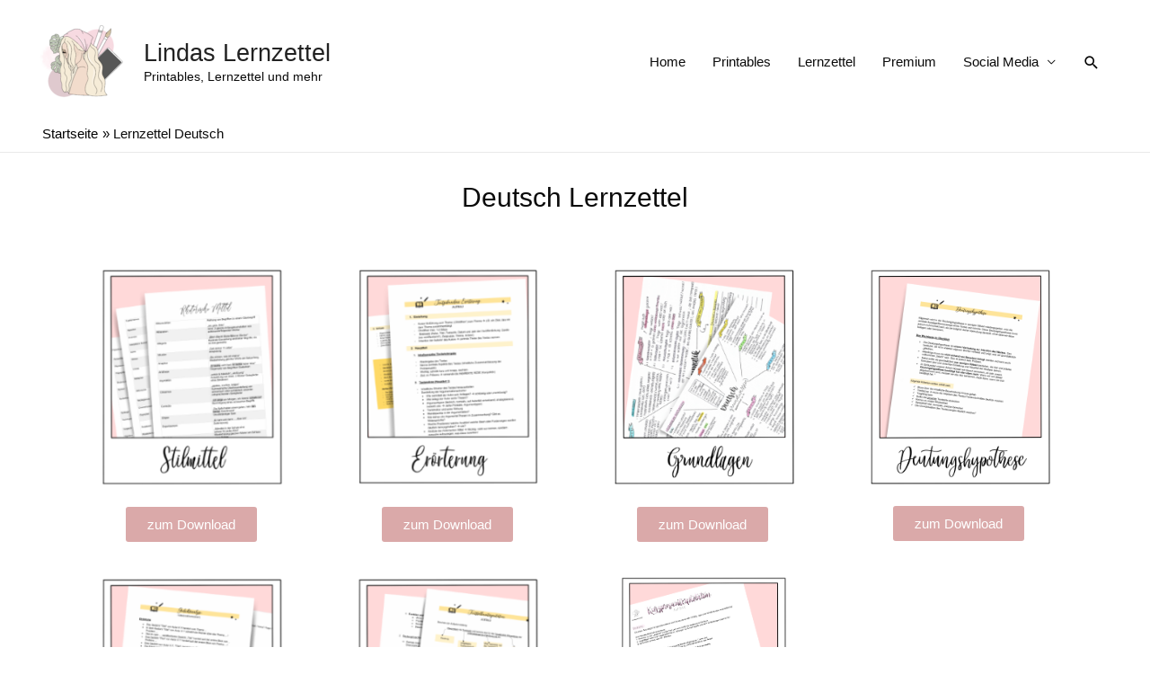

--- FILE ---
content_type: text/html; charset=utf-8
request_url: https://www.google.com/recaptcha/api2/aframe
body_size: 269
content:
<!DOCTYPE HTML><html><head><meta http-equiv="content-type" content="text/html; charset=UTF-8"></head><body><script nonce="NoCRWkKqrW1KfjEXQ6mwXg">/** Anti-fraud and anti-abuse applications only. See google.com/recaptcha */ try{var clients={'sodar':'https://pagead2.googlesyndication.com/pagead/sodar?'};window.addEventListener("message",function(a){try{if(a.source===window.parent){var b=JSON.parse(a.data);var c=clients[b['id']];if(c){var d=document.createElement('img');d.src=c+b['params']+'&rc='+(localStorage.getItem("rc::a")?sessionStorage.getItem("rc::b"):"");window.document.body.appendChild(d);sessionStorage.setItem("rc::e",parseInt(sessionStorage.getItem("rc::e")||0)+1);localStorage.setItem("rc::h",'1768827787085');}}}catch(b){}});window.parent.postMessage("_grecaptcha_ready", "*");}catch(b){}</script></body></html>

--- FILE ---
content_type: text/css
request_url: https://lindaslernzettel.de/wp-content/uploads/elementor/css/post-7.css?ver=1639926561
body_size: 1220
content:
.elementor-kit-7{--e-global-color-primary:#000000;--e-global-color-secondary:#54595F;--e-global-color-text:#54595F;--e-global-color-accent:#61CE70;--e-global-typography-primary-font-family:"Helvetica";--e-global-typography-primary-font-weight:600;--e-global-typography-secondary-font-family:"Helvetica";--e-global-typography-secondary-font-weight:400;--e-global-typography-text-font-family:"Helvetica";--e-global-typography-text-font-weight:400;--e-global-typography-accent-font-family:"Helvetica";--e-global-typography-accent-font-weight:500;font-family:"Helvetica", Sans-serif;}.elementor-kit-7 a{font-family:"Helvetica", Sans-serif;}.elementor-kit-7 h1{font-family:"Helvetica", Sans-serif;}.elementor-kit-7 h2{font-family:"Helvetica", Sans-serif;}.elementor-kit-7 h3{font-family:"Helvetica", Sans-serif;}.elementor-kit-7 h4{font-family:"Helvetica", Sans-serif;}.elementor-kit-7 h5{font-family:"Helvetica", Sans-serif;}.elementor-kit-7 h6{font-family:"Helvetica", Sans-serif;}.elementor-section.elementor-section-boxed > .elementor-container{max-width:1140px;}.elementor-widget:not(:last-child){margin-bottom:20px;}{}h1.entry-title{display:var(--page-title-display);}@media(max-width:1024px){.elementor-section.elementor-section-boxed > .elementor-container{max-width:1025px;}}@media(max-width:767px){.elementor-section.elementor-section-boxed > .elementor-container{max-width:768px;}}

--- FILE ---
content_type: text/css
request_url: https://lindaslernzettel.de/wp-content/uploads/elementor/css/post-2337.css?ver=1692369449
body_size: 6083
content:
.elementor-2337 .elementor-element.elementor-element-cc2373a{text-align:center;}.elementor-2337 .elementor-element.elementor-element-cc2373a > .elementor-widget-container{margin:020px 0px 020px 0px;}.elementor-2337 .elementor-element.elementor-element-4df2efc:not(.elementor-motion-effects-element-type-background), .elementor-2337 .elementor-element.elementor-element-4df2efc > .elementor-motion-effects-container > .elementor-motion-effects-layer{background-color:#FFFFFF;}.elementor-2337 .elementor-element.elementor-element-4df2efc{transition:background 0.3s, border 0.3s, border-radius 0.3s, box-shadow 0.3s;}.elementor-2337 .elementor-element.elementor-element-4df2efc > .elementor-background-overlay{transition:background 0.3s, border-radius 0.3s, opacity 0.3s;}.elementor-2337 .elementor-element.elementor-element-93b7701{text-align:center;}.elementor-2337 .elementor-element.elementor-element-ab9bbb1 .elementor-button .elementor-align-icon-right{margin-left:0px;}.elementor-2337 .elementor-element.elementor-element-ab9bbb1 .elementor-button .elementor-align-icon-left{margin-right:0px;}.elementor-2337 .elementor-element.elementor-element-ab9bbb1 .elementor-button{background-color:#DAA9A9;}.elementor-2337 .elementor-element.elementor-element-ab9bbb1 .elementor-button:hover, .elementor-2337 .elementor-element.elementor-element-ab9bbb1 .elementor-button:focus{background-color:#F6BFBF;}.elementor-2337 .elementor-element.elementor-element-f33ceb0{text-align:center;}.elementor-2337 .elementor-element.elementor-element-7142d34 .elementor-button .elementor-align-icon-right{margin-left:0px;}.elementor-2337 .elementor-element.elementor-element-7142d34 .elementor-button .elementor-align-icon-left{margin-right:0px;}.elementor-2337 .elementor-element.elementor-element-7142d34 .elementor-button{background-color:#DAA9A9;}.elementor-2337 .elementor-element.elementor-element-7142d34 .elementor-button:hover, .elementor-2337 .elementor-element.elementor-element-7142d34 .elementor-button:focus{background-color:#F6BFBF;}.elementor-2337 .elementor-element.elementor-element-fdd7c59{text-align:center;}.elementor-2337 .elementor-element.elementor-element-dfbea2d .elementor-button .elementor-align-icon-right{margin-left:0px;}.elementor-2337 .elementor-element.elementor-element-dfbea2d .elementor-button .elementor-align-icon-left{margin-right:0px;}.elementor-2337 .elementor-element.elementor-element-dfbea2d .elementor-button{background-color:#DAA9A9;}.elementor-2337 .elementor-element.elementor-element-dfbea2d .elementor-button:hover, .elementor-2337 .elementor-element.elementor-element-dfbea2d .elementor-button:focus{background-color:#F6BFBF;}.elementor-2337 .elementor-element.elementor-element-1b01be0{text-align:center;}.elementor-2337 .elementor-element.elementor-element-dd244e7 .elementor-button .elementor-align-icon-right{margin-left:0px;}.elementor-2337 .elementor-element.elementor-element-dd244e7 .elementor-button .elementor-align-icon-left{margin-right:0px;}.elementor-2337 .elementor-element.elementor-element-dd244e7 .elementor-button{background-color:#DAA9A9;}.elementor-2337 .elementor-element.elementor-element-dd244e7 .elementor-button:hover, .elementor-2337 .elementor-element.elementor-element-dd244e7 .elementor-button:focus{background-color:#F6BFBF;}.elementor-2337 .elementor-element.elementor-element-285bc5a:not(.elementor-motion-effects-element-type-background), .elementor-2337 .elementor-element.elementor-element-285bc5a > .elementor-motion-effects-container > .elementor-motion-effects-layer{background-color:#FFFFFF;}.elementor-2337 .elementor-element.elementor-element-285bc5a{transition:background 0.3s, border 0.3s, border-radius 0.3s, box-shadow 0.3s;margin-top:0px;margin-bottom:0200px;}.elementor-2337 .elementor-element.elementor-element-285bc5a > .elementor-background-overlay{transition:background 0.3s, border-radius 0.3s, opacity 0.3s;}.elementor-2337 .elementor-element.elementor-element-94f0993{text-align:center;}.elementor-2337 .elementor-element.elementor-element-7052d94 .elementor-button .elementor-align-icon-right{margin-left:0px;}.elementor-2337 .elementor-element.elementor-element-7052d94 .elementor-button .elementor-align-icon-left{margin-right:0px;}.elementor-2337 .elementor-element.elementor-element-7052d94 .elementor-button{background-color:#DAA9A9;}.elementor-2337 .elementor-element.elementor-element-7052d94 .elementor-button:hover, .elementor-2337 .elementor-element.elementor-element-7052d94 .elementor-button:focus{background-color:#F6BFBF;}.elementor-2337 .elementor-element.elementor-element-50b2dd1{text-align:center;}.elementor-2337 .elementor-element.elementor-element-a693e90 .elementor-button .elementor-align-icon-right{margin-left:0px;}.elementor-2337 .elementor-element.elementor-element-a693e90 .elementor-button .elementor-align-icon-left{margin-right:0px;}.elementor-2337 .elementor-element.elementor-element-a693e90 .elementor-button{background-color:#DAA9A9;}.elementor-2337 .elementor-element.elementor-element-a693e90 .elementor-button:hover, .elementor-2337 .elementor-element.elementor-element-a693e90 .elementor-button:focus{background-color:#F6BFBF;}.elementor-2337 .elementor-element.elementor-element-b38f1bf{text-align:center;}.elementor-2337 .elementor-element.elementor-element-31f6720 .elementor-button .elementor-align-icon-right{margin-left:0px;}.elementor-2337 .elementor-element.elementor-element-31f6720 .elementor-button .elementor-align-icon-left{margin-right:0px;}.elementor-2337 .elementor-element.elementor-element-31f6720 .elementor-button{background-color:#DAA9A9;}.elementor-2337 .elementor-element.elementor-element-31f6720 .elementor-button:hover, .elementor-2337 .elementor-element.elementor-element-31f6720 .elementor-button:focus{background-color:#F6BFBF;}@media(min-width:768px){.elementor-2337 .elementor-element.elementor-element-fb163e5{width:25%;}.elementor-2337 .elementor-element.elementor-element-1d17b2f{width:25%;}.elementor-2337 .elementor-element.elementor-element-00a4926{width:24.978%;}.elementor-2337 .elementor-element.elementor-element-d630ad3{width:25%;}.elementor-2337 .elementor-element.elementor-element-8a5f4cb{width:25%;}.elementor-2337 .elementor-element.elementor-element-dc305ec{width:24.978%;}}